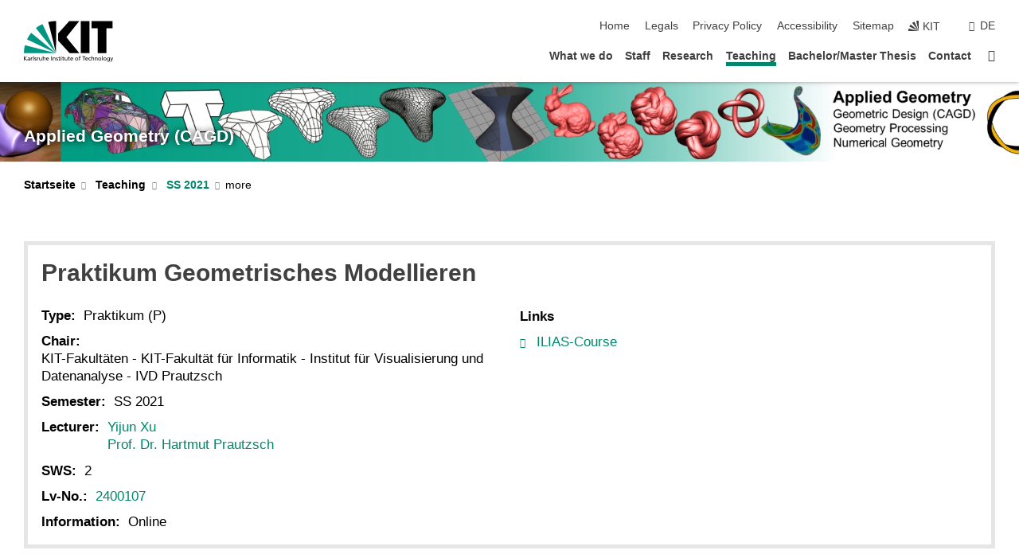

--- FILE ---
content_type: text/html; charset=UTF-8
request_url: https://geom.ivd.kit.edu/english/1587_1602.php
body_size: 11568
content:
<!DOCTYPE html>
<html class="no-js" lang="en-gb">

    <head><!-- PageID 1587 -->        <meta charset="utf-8">
<meta http-equiv="X-UA-Compatible" content="IE=edge">
<meta name="format-detection" content="telephone=no">
<meta name="viewport" content="width=device-width, initial-scale=1.0">
<meta name="theme-color" content="#009682">
<link rel="search" type="application/opensearchdescription+xml" href="https://www.kit.edu/opensearch.xml" title="KIT Search" />

<link rel="stylesheet" href="https://static.scc.kit.edu/fancybox/dist/jquery.fancybox.min.css" />
<link rel="stylesheet" href="https://static.scc.kit.edu/kit-2020/fontawesome/css/all.min.css">

<link rel="stylesheet" type="text/css" href="/english/31.php" />

<link rel="stylesheet" type="text/css" href="/english/7.php.css">
            







<link rel="alternate" href="/1587_1602.php" hreflang="de-DE">
<link rel="alternate" href="/english/1587_1602.php" hreflang="en-US">
<meta name="author" content="Yijun Xu" />
<meta name="DC.Creator" content="Yijun Xu" />
<meta name="DC.Date" content="27.02.2021 20:49" />
<meta name="DC.Publisher" content="Yijun Xu" />
<meta name="DC.Contributor" content="Yijun Xu" />
<meta name="DC.Identifier" content="" />
<meta name="DC.Language" content="en-gb" scheme="DCTERMS.RFC3066" />
<meta name="DC.Relation" content="" />
<meta name="DC.Type" content="Text" />
<meta name="DC.Format" content="text/html" />
<meta name="DC.Coverage" content="KIT" />
<meta name="DC.Rights" content="Alle Rechte liegen beim Autor siehe Impressum" />

    <meta name="description" content="" />
    <meta name="Keywords" content="cagd, cad, geometry, subdivision, curves, surfaces, splines, B-splines, box splines, modelling, nurbs, B&eacute;zier techniques, Prautzsch" />
    <meta http-equiv="cleartype" content="on" />
    

<meta name="KIT.visibility" content="external" />
<link rel="shortcut icon" type="image/x-icon" href="/img/favicon.ico" />










<script src="https://static.scc.kit.edu/kit-2020/js/legacy-compat.js"></script>
<script src="https://static.scc.kit.edu/kit-2020/js/jquery-3.4.1.min.js"></script>
<script src="https://static.scc.kit.edu/kit-2020/js/main.js"></script>
<script src="https://static.scc.kit.edu/kit-2020/js/kit.js"></script>
<script src="https://static.scc.kit.edu/fancybox/dist/jquery.fancybox.min.js"></script>


    <base target="_top" />
    <script type="text/javascript" src="/english/38.js"></script>


















 
 
 
 
        
        <script>document.documentElement.classList.remove('no-js');</script>
        <meta name="projguid" content="DED0B8AE353E4FCD9253BFFBD4FE3C42" />
        <meta name="pageguid" content="1B60FBD5A1294A38A3667B5F892C6373" />
        <meta name="is_public" content="true" />
                
        
                
                        <meta name="DC.Title" content="KIT - Applied Geometry (CAGD) - Teaching - SS 2021 - Praktikum Geometrisches Modellieren" /><title>KIT - Applied Geometry (CAGD) - Teaching - SS 2021 - Praktikum Geometrisches Modellieren</title>        
        
    </head>
    <body  class="oe-page" vocab="http://schema.org/" typeof="WebPage">
        
        

    
    
    
    
    
    
    
    
    
    
    
    
    
    
    
    
    
    
    
    
    
    
    
    
    
    
    
    
    
        <header class="page-header">
            <div class="content-wrap">
            
                <div class="logo"><a href="https://www.kit.edu/english/" title="KIT-Logo - Link to KIT-Homepage"><svg xmlns:dc="http://purl.org/dc/elements/1.1/" xmlns:cc="http://creativecommons.org/ns#" xmlns:rdf="http://www.w3.org/1999/02/22-rdf-syntax-ns#" xmlns:svg="http://www.w3.org/2000/svg" xmlns="http://www.w3.org/2000/svg" viewBox="0 0 262.42667 118.96" height="118.96" width="262.42667" xml:space="preserve" id="svg2" version="1.1">
    <title id="kit-logo-alt-title">KIT - Karlsruhe Institute of Technology</title>
    <metadata id="metadata8">
        <rdf:RDF>
            <cc:Work rdf:about="">
                <dc:format>image/svg+xml</dc:format>
                <dc:type rdf:resource="http://purl.org/dc/dcmitype/StillImage" />
            </cc:Work>
        </rdf:RDF>
    </metadata>
    <defs id="defs6" />
    <g transform="matrix(1.3333333,0,0,-1.3333333,0,118.96)" id="g10">
        <g transform="scale(0.1)" id="g12">
            <path id="path14" style="fill:#000000;fill-opacity:1;fill-rule:evenodd;stroke:none" d="M 1223.53,190.918 H 1009.7 L 755.531,463.789 V 620.031 L 1001.77,892.188 H 1222.1 L 938.406,539.391 1223.53,190.918 Z m 224.64,0 h -192.24 v 700.551 h 192.24 V 190.918 Z m 509.05,700.551 h -462.97 v -157.68 h 135.37 V 190.195 h 192.23 v 543.594 h 135.37 v 157.68 0" />
            <path id="path16" style="fill:#000000;fill-opacity:1;fill-rule:evenodd;stroke:none" d="m 709.449,190.918 v 0 0 0 0" />
            <path id="path18" style="fill:#000000;fill-opacity:1;fill-rule:evenodd;stroke:none" d="m 709.449,190.918 v 0 0 0 0" />
            <path id="path20" style="fill:#009682;fill-opacity:1;fill-rule:evenodd;stroke:none" d="M 161.527,635.148 C 124.809,590.508 93.1289,541.547 68.6484,488.988 L 709.449,190.918 161.527,635.148 v 0" />
            <path id="path22" style="fill:#009682;fill-opacity:1;fill-rule:evenodd;stroke:none" d="M 709.449,190.918 410.648,826.672 C 357.367,802.188 308.406,771.949 263.77,735.949 L 709.449,190.918 v 0 0" />
            <path id="path24" style="fill:#000000;fill-opacity:1;fill-rule:evenodd;stroke:none" d="m 709.449,190.918 0.723,700.551 c -2.164,0 -3.602,0 -5.762,0 -56.883,0 -112.32,-7.199 -165.601,-20.16 l 170.64,-680.391 v 0 0" />
            <path id="path26" style="fill:#000000;fill-opacity:1;fill-rule:evenodd;stroke:none" d="m 709.449,190.918 v 0 0 0 0 0" />
            <path id="path28" style="fill:#000000;fill-opacity:1;fill-rule:evenodd;stroke:none" d="m 709.449,190.918 v 0 0 0 0 0" /> 
            <path id="path30" style="fill:#009682;fill-opacity:1;fill-rule:evenodd;stroke:none" d="M 22.5703,362.266 C 8.16797,307.539 0.972656,249.941 0.25,190.918 H 709.449 L 22.5703,362.266 v 0" />
            <g class="logo-text">
                <path id="path32" style="fill:#000000;fill-opacity:1;fill-rule:nonzero;stroke:none" d="M 0,28.4375 H 12.8008 V 72.2266 L 52.6133,28.4375 H 71.3047 L 25.9844,75.5469 67.9766,117.793 H 50.9531 L 12.8008,78.4961 V 117.793 H 0 v -89.3555 0" />
                <path id="path34" style="fill:#000000;fill-opacity:1;fill-rule:nonzero;stroke:none" d="m 122.383,53.7891 c 0,-9.7266 -6.274,-17.168 -18.18,-17.168 -5.4999,0 -12.1639,3.7109 -12.1639,10.625 0,11.5234 16.1369,12.5586 22.6639,12.5586 2.559,0 5.117,-0.2539 7.68,-0.2539 V 53.7891 Z M 87.3047,78.8672 c 4.8672,4.1016 12.1641,6.6601 18.9453,6.6601 12.035,0 16.133,-5.7617 16.133,-17.0312 -4.738,0.2539 -8.067,0.2539 -12.805,0.2539 -12.4139,0 -30.3397,-5.1172 -30.3397,-21.5039 0,-14.1992 9.8594,-20.3711 23.9417,-20.3711 11.008,0 17.406,6.0352 20.222,10 h 0.258 v -8.4375 h 11.266 c -0.258,1.9141 -0.512,5.3711 -0.512,12.793 v 27.0117 c 0,17.793 -7.555,27.0117 -26.238,27.0117 -8.3283,0 -15.4963,-2.5586 -21.5119,-6.1328 l 0.6406,-10.2539 v 0" />
                <path id="path36" style="fill:#000000;fill-opacity:1;fill-rule:nonzero;stroke:none" d="m 154.77,28.4375 h 12.031 v 29.707 c 0,16.3672 7.043,26.6211 17.793,26.6211 2.051,0 4.484,-0.2539 6.66,-1.1523 v 10.7422 c -2.559,0.5273 -4.356,0.8984 -7.938,0.8984 -6.91,0 -13.824,-4.8633 -17.027,-11.6406 h -0.254 V 93.7305 H 154.77 v -65.293 0" />
                <path id="path38" style="fill:#000000;fill-opacity:1;fill-rule:nonzero;stroke:none" d="m 206.105,28.4375 h 12.036 v 96.0155 h -12.036 v -96.0155 0" />
                <path id="path40" style="fill:#000000;fill-opacity:1;fill-rule:nonzero;stroke:none" d="m 234.652,30.4883 c 5.504,-2.9688 11.778,-3.6133 17.922,-3.6133 11.649,0 22.785,6.4258 22.785,20.3711 0,20.8789 -28.289,17.0312 -28.289,30.3516 0,5.3711 5.375,7.9296 11.52,7.9296 2.816,0 9.984,-1.6601 12.676,-3.3203 l 1.019,10.4883 c -4.734,1.4063 -9.34,2.5586 -14.976,2.5586 -12.93,0 -23.039,-6.5234 -23.039,-20.0976 0,-18.3008 28.289,-17.2852 28.289,-29.1797 0,-7.0508 -6.782,-9.3555 -12.289,-9.3555 -3.457,0 -10.243,1.543 -14.977,4.6094 l -0.641,-10.7422 v 0" />
                <path id="path42" style="fill:#000000;fill-opacity:1;fill-rule:nonzero;stroke:none" d="m 289.957,28.4375 h 12.031 v 29.707 c 0,16.3672 7.039,26.6211 17.793,26.6211 2.051,0 4.481,-0.2539 6.66,-1.1523 v 10.7422 c -2.558,0.5273 -4.355,0.8984 -7.941,0.8984 -6.914,0 -13.82,-4.8633 -17.023,-11.6406 h -0.254 v 10.1172 h -11.266 v -65.293 0" />
                <path id="path44" style="fill:#000000;fill-opacity:1;fill-rule:nonzero;stroke:none" d="M 397.484,93.7305 H 385.453 V 63.5156 c 0,-15.8789 -6.14,-26.8945 -19.844,-26.8945 -10.496,0.6445 -13.824,8.0664 -13.824,23.3008 V 93.7305 H 339.758 V 54.9414 c 0,-17.5391 7.547,-28.0664 24.445,-28.0664 9.09,0 17.793,4.5117 21.379,11.9336 h 0.258 V 28.4375 h 11.644 v 65.293 0" />
                <path id="path46" style="fill:#000000;fill-opacity:1;fill-rule:nonzero;stroke:none" d="M 417.969,28.4375 H 430 v 30.2148 c 0,15.8594 6.148,26.875 19.844,26.875 10.5,-0.6445 13.824,-8.0664 13.824,-23.3007 V 28.4375 h 12.035 v 38.7891 c 0,17.539 -7.555,28.0273 -24.453,28.0273 -9.086,0 -16.641,-3.9648 -20.992,-10.8789 H 430 v 40.078 h -12.031 v -96.0155 0" />
                <path id="path48" style="fill:#000000;fill-opacity:1;fill-rule:nonzero;stroke:none" d="m 504.633,67.3438 c 0.894,8.457 5.762,18.1835 17.539,18.1835 10.367,0 16.258,-8.1835 16.258,-18.1835 h -33.797 z m 41.601,-24.1797 c -2.941,-2.4414 -12.156,-6.543 -20.097,-6.543 -11.391,0 -21.504,8.8477 -21.504,21.7773 h 46.597 c 0,20.9961 -7.042,36.8555 -28.804,36.8555 -18.434,0 -30.594,-13.6914 -30.594,-33.0273 0,-21.25 10.625,-35.3516 33.793,-35.3516 10.754,0 16,2.5781 20.609,4.2578 v 12.0313 0" />
                <path id="path50" style="fill:#000000;fill-opacity:1;fill-rule:nonzero;stroke:none" d="m 604.102,28.4375 h 12.796 v 89.3555 h -12.796 v -89.3555 0" />
                <path id="path52" style="fill:#000000;fill-opacity:1;fill-rule:nonzero;stroke:none" d="m 638.535,28.4375 h 12.035 v 30.2148 c 0,15.8594 6.145,26.875 19.84,26.875 10.496,-0.6445 13.828,-8.0664 13.828,-23.3007 V 28.4375 h 12.032 v 38.7891 c 0,17.539 -7.547,28.0273 -24.45,28.0273 -9.09,0 -17.797,-4.4726 -21.375,-11.8945 h -0.257 v 10.3711 h -11.653 v -65.293 0" />
                <path id="path54" style="fill:#000000;fill-opacity:1;fill-rule:nonzero;stroke:none" d="m 711.25,30.4883 c 5.504,-2.9688 11.777,-3.6133 17.922,-3.6133 11.648,0 22.781,6.4258 22.781,20.3711 0,20.8789 -28.285,17.0312 -28.285,30.3516 0,5.3711 5.371,7.9296 11.52,7.9296 2.816,0 9.984,-1.6601 12.671,-3.3203 l 1.024,10.4883 c -4.738,1.4063 -9.34,2.5586 -14.977,2.5586 -12.929,0 -23.043,-6.5234 -23.043,-20.0976 0,-18.3008 28.293,-17.2852 28.293,-29.1797 0,-7.0508 -6.785,-9.3555 -12.293,-9.3555 -3.457,0 -10.238,1.543 -14.972,4.6094 L 711.25,30.4883 v 0" />
                <path id="path56" style="fill:#000000;fill-opacity:1;fill-rule:nonzero;stroke:none" d="M 801.246,93.7305 H 783.961 V 112.676 L 771.93,108.828 V 93.7305 H 757.207 V 83.9844 H 771.93 V 45.8398 c 0,-13.0468 7.675,-18.9648 20.097,-18.9648 3.836,0 7.547,1.0352 10.239,1.8164 v 10.2344 c -1.793,-1.1524 -4.485,-2.3047 -8.196,-2.3047 -5.5,0 -10.109,4.1016 -10.109,11.6602 v 35.7031 h 17.285 v 9.7461 0" />
                <path id="path58" style="fill:#000000;fill-opacity:1;fill-rule:nonzero;stroke:none" d="M 830.688,121.895 H 817.117 V 108.32 h 13.571 v 13.575 z M 817.887,28.4375 h 12.031 v 65.293 h -12.031 v -65.293 0" />
                <path id="path60" style="fill:#000000;fill-opacity:1;fill-rule:nonzero;stroke:none" d="m 886.633,93.7305 h -17.285 v 18.9455 l -12.035,-3.848 V 93.7305 h -14.719 v -9.7461 h 14.719 V 45.8398 c 0,-13.0468 7.683,-18.9648 20.097,-18.9648 3.844,0 7.551,1.0352 10.242,1.8164 v 10.2344 c -1.789,-1.1524 -4.476,-2.3047 -8.195,-2.3047 -5.504,0 -10.109,4.1016 -10.109,11.6602 v 35.7031 h 17.285 v 9.7461 0" />
                <path id="path62" style="fill:#000000;fill-opacity:1;fill-rule:nonzero;stroke:none" d="M 959.469,93.7305 H 947.438 V 63.5156 c 0,-15.8789 -6.145,-26.8945 -19.844,-26.8945 -10.5,0.6445 -13.824,8.0664 -13.824,23.3008 V 93.7305 H 901.734 V 54.9414 c 0,-17.5391 7.551,-28.0664 24.454,-28.0664 9.085,0 17.792,4.5117 21.375,11.9336 h 0.257 V 28.4375 h 11.649 v 65.293 0" />
                <path id="path64" style="fill:#000000;fill-opacity:1;fill-rule:nonzero;stroke:none" d="m 1014.64,93.7305 h -17.277 v 18.9455 l -12.035,-3.848 V 93.7305 h -14.723 v -9.7461 h 14.723 V 45.8398 c 0,-13.0468 7.68,-18.9648 20.102,-18.9648 3.84,0 7.55,1.0352 10.23,1.8164 v 10.2344 c -1.78,-1.1524 -4.48,-2.3047 -8.19,-2.3047 -5.5,0 -10.107,4.1016 -10.107,11.6602 v 35.7031 h 17.277 v 9.7461 0" />
                <path id="path66" style="fill:#000000;fill-opacity:1;fill-rule:nonzero;stroke:none" d="m 1038.2,67.3438 c 0.89,8.457 5.76,18.1835 17.53,18.1835 10.37,0 16.26,-8.1835 16.26,-18.1835 h -33.79 z m 41.6,-24.1797 c -2.94,-2.4414 -12.15,-6.543 -20.09,-6.543 -11.4,0 -21.51,8.8477 -21.51,21.7773 h 46.59 c 0,20.9961 -7.04,36.8555 -28.79,36.8555 -18.44,0 -30.61,-13.6914 -30.61,-33.0273 0,-21.25 10.64,-35.3516 33.8,-35.3516 10.75,0 16.01,2.5781 20.61,4.2578 v 12.0313 0" />
                <path id="path68" style="fill:#000000;fill-opacity:1;fill-rule:nonzero;stroke:none" d="m 1144.96,61.0742 c 0,12.4219 7.56,24.4531 20.48,24.4531 12.8,0 20.36,-12.0312 20.36,-24.4531 0,-11.6406 -6.27,-24.4531 -20.36,-24.4531 -14.21,0 -20.48,12.8125 -20.48,24.4531 z m -12.8,0 c 0,-18.6914 13.57,-34.1992 33.28,-34.1992 19.59,0 33.16,15.5078 33.16,34.1992 0,19.8438 -13.32,34.1797 -33.16,34.1797 -19.96,0 -33.28,-14.3359 -33.28,-34.1797 v 0" />
                <path id="path70" style="fill:#000000;fill-opacity:1;fill-rule:nonzero;stroke:none" d="m 1222.54,28.4375 h 12.03 v 55.5469 h 17.29 v 9.7461 h -17.29 v 7.0315 c 0,8.828 1.28,15.488 11.65,15.488 2.05,0 4.36,-0.254 5.76,-0.762 l 0.51,9.727 c -2.43,0.39 -4.99,0.762 -8.07,0.762 -17.79,0 -21.88,-10.372 -21.88,-26.2309 v -6.0156 h -15.36 v -9.7461 h 15.36 v -55.5469 0" />
                <path id="path72" style="fill:#000000;fill-opacity:1;fill-rule:nonzero;stroke:none" d="m 1319.06,28.4375 h 12.81 v 78.0855 h 27.77 v 11.27 h -68.36 v -11.27 h 27.78 v -78.0855 0" />
                <path id="path74" style="fill:#000000;fill-opacity:1;fill-rule:nonzero;stroke:none" d="m 1370.27,67.3438 c 0.89,8.457 5.76,18.1835 17.53,18.1835 10.37,0 16.26,-8.1835 16.26,-18.1835 h -33.79 z m 41.61,-24.1797 c -2.95,-2.4414 -12.16,-6.543 -20.1,-6.543 -11.4,0 -21.51,8.8477 -21.51,21.7773 h 46.6 c 0,20.9961 -7.05,36.8555 -28.8,36.8555 -18.44,0 -30.61,-13.6914 -30.61,-33.0273 0,-21.25 10.64,-35.3516 33.8,-35.3516 10.75,0 16.01,2.5781 20.62,4.2578 v 12.0313 0" />
                <path id="path76" style="fill:#000000;fill-opacity:1;fill-rule:nonzero;stroke:none" d="m 1475.5,92.6953 c -3.46,1.4063 -9.73,2.5586 -14.6,2.5586 -19.96,0 -33.28,-14.3359 -33.28,-34.1797 0,-18.6914 13.57,-34.1992 33.28,-34.1992 4.35,0 10.12,0.3906 15.11,2.7148 l -0.89,10.7422 c -3.72,-2.4218 -8.84,-3.7109 -12.93,-3.7109 -15.5,0 -21.77,12.8125 -21.77,24.4531 0,12.4219 7.56,24.4531 21,24.4531 3.83,0 8.44,-0.8984 13.05,-2.8125 l 1.03,9.9805 v 0" />
                <path id="path78" style="fill:#000000;fill-opacity:1;fill-rule:nonzero;stroke:none" d="m 1489.83,28.4375 h 12.04 v 30.2148 c 0,15.8594 6.14,26.875 19.84,26.875 10.5,-0.6445 13.82,-8.0664 13.82,-23.3007 V 28.4375 h 12.04 v 38.7891 c 0,17.539 -7.56,28.0273 -24.45,28.0273 -9.1,0 -16.65,-3.9648 -21,-10.8789 h -0.25 v 40.078 h -12.04 v -96.0155 0" />
                <path id="path80" style="fill:#000000;fill-opacity:1;fill-rule:nonzero;stroke:none" d="m 1568.05,28.4375 h 12.03 v 30.2148 c 0,15.8594 6.15,26.875 19.84,26.875 10.5,-0.6445 13.83,-8.0664 13.83,-23.3007 V 28.4375 h 12.03 v 38.7891 c 0,17.539 -7.55,28.0273 -24.45,28.0273 -9.08,0 -17.79,-4.4726 -21.38,-11.8945 h -0.25 v 10.3711 h -11.65 v -65.293 0" />
                <path id="path82" style="fill:#000000;fill-opacity:1;fill-rule:nonzero;stroke:none" d="m 1654.72,61.0742 c 0,12.4219 7.55,24.4531 20.48,24.4531 12.8,0 20.35,-12.0312 20.35,-24.4531 0,-11.6406 -6.27,-24.4531 -20.35,-24.4531 -14.21,0 -20.48,12.8125 -20.48,24.4531 z m -12.81,0 c 0,-18.6914 13.57,-34.1992 33.29,-34.1992 19.58,0 33.15,15.5078 33.15,34.1992 0,19.8438 -13.31,34.1797 -33.15,34.1797 -19.98,0 -33.29,-14.3359 -33.29,-34.1797 v 0" />
                <path id="path84" style="fill:#000000;fill-opacity:1;fill-rule:nonzero;stroke:none" d="m 1726.02,28.4375 h 12.03 v 96.0155 h -12.03 v -96.0155 0" />
                <path id="path86" style="fill:#000000;fill-opacity:1;fill-rule:nonzero;stroke:none" d="m 1768.52,61.0742 c 0,12.4219 7.54,24.4531 20.47,24.4531 12.81,0 20.37,-12.0312 20.37,-24.4531 0,-11.6406 -6.28,-24.4531 -20.37,-24.4531 -14.2,0 -20.47,12.8125 -20.47,24.4531 z m -12.81,0 c 0,-18.6914 13.57,-34.1992 33.28,-34.1992 19.59,0 33.16,15.5078 33.16,34.1992 0,19.8438 -13.31,34.1797 -33.16,34.1797 -19.97,0 -33.28,-14.3359 -33.28,-34.1797 v 0" />
                <path id="path88" style="fill:#000000;fill-opacity:1;fill-rule:nonzero;stroke:none" d="m 1864.9,38.1641 c -11.26,0 -18.17,10.7617 -18.17,23.0468 0,11.1329 6.01,24.3164 18.17,24.3164 12.81,0 19.08,-11.6406 19.08,-25.2148 0,-12.168 -7.81,-22.1484 -19.08,-22.1484 z m 31.12,55.5664 h -11.15 v -9.7461 h -0.25 c -3.58,7.0508 -9.98,11.2695 -21.5,11.2695 -19.72,0 -29.19,-17.9101 -29.19,-34.6875 0,-16.8945 9.21,-32.1289 27.91,-32.1289 8.32,0 16.76,3.3203 21.89,10.1172 h 0.25 v -6.4063 c 0,-13.8476 -7.55,-22.42184 -20.22,-22.42184 -8.84,0 -14.35,1.66014 -23.55,5.87894 L 1838.93,4.47266 C 1849.41,0.898438 1855.43,0 1862.34,0 c 23.43,0 33.68,11.3867 33.68,31.25 v 62.4805 0" />
                <path id="path90" style="fill:#000000;fill-opacity:1;fill-rule:nonzero;stroke:none" d="M 1910.87,0.898438 C 1913.04,0.507813 1915.21,0 1919.05,0 c 15.88,0 20.62,14.4531 25.1,27.0117 l 24.06,66.7188 h -12.16 L 1938.13,39.707 h -0.26 l -17.53,54.0235 h -13.19 L 1929.3,32.793 c 0.77,-2.1875 2.3,-5.5274 2.3,-6.9336 0,-1.2891 -3.58,-16.13284 -14.33,-16.13284 -2.06,0 -4.1,0.50784 -5.64,1.01564 l -0.76,-9.843762 v 0" />
            </g>
        </g>
    </g>
</svg></a></div>
            
            
                <div class="navigation">
                    <button class="burger"><svg class="burger-icon" xmlns="http://www.w3.org/2000/svg" xmlns:xlink="http://www.w3.org/1999/xlink" x="0px" y="0px" viewBox="0 0 300 274.5" width="300px" height="274.5px">
    <rect class="burger-top" y="214.4" width="300" height="60.1"/>
    <rect class="burger-middle" y="107.2" width="300" height="60.1"/>
    <rect class="burger-bottom" y="0" width="300" height="60.1"/>
</svg></button>
                    <a id="logo_oe_name" href="/english/index.php">Applied Geometry (CAGD)</a>
                    <div class="navigation-meta">
                        <ul class="navigation-meta-links">

                            <li><a accesskey="1" href="/english/index.php">Home</a></li>
<li><a accesskey="8" href="/english/legals.php">Legals</a></li>

<li><a href="/english/datenschutz.php">Privacy Policy</a></li>

<li><a href="https://www.kit.edu/redirect.php?page=barriere&lang=ENG" target="\#A4636DEABB59442D84DAA4CDE1C05730">Accessibility</a></li>

<li><a accesskey="3" href="/english/42.php">Sitemap</a></li>

                            
                            <li><a href="https://www.kit.edu/english/"><span class="svg-icon"><svg xmlns="http://www.w3.org/2000/svg" xmlns:xlink="http://www.w3.org/1999/xlink" x="0px" y="0px"
     viewBox="0 0 299.4 295.7" width="299.4px" height="295.7px">
<title>KIT</title>
<polygon points="299.3,295.7 299.3,295.6 299.3,295.6 "/>
<polygon points="299.3,295.6 299.3,295.6 299.3,295.6 "/>
<path d="M67.9,108.1c-15.6,18.9-28.8,39.6-39.3,61.7l270.6,125.9L67.9,108.1z"/>
<path d="M299.2,295.6L173,27.2c-22.2,10.2-43,23.1-62,38.4l188.3,230.1L299.2,295.6z"/>
<polygon points="299.3,295.6 299.3,295.6 299.3,295.6 299.3,295.5 "/>
<polygon points="299.3,295.6 299.3,295.6 299.3,295.6 299.3,295.5 "/>
<path d="M9.3,223.2c-6.1,23.7-9.2,48-9.3,72.5h299.2L9.3,223.2z"/>
<path d="M299.3,295.6l0.1-295.6c-0.8,0-1.5-0.1-2.2-0.1c-23.6,0-47,2.8-69.9,8.4L299.3,295.6L299.3,295.6z"/>
</svg></span><span>KIT</span></a></li>
                            
                        </ul>
                        <div class="navigation-language"><ul><li><a href="/1587_1602.php">de</a></li></ul></div>                    </div>
                    <nav class="navigation-main">
                        <ul class="navigation-l1"><li class=""><a href="/english/index.php">What we do</a></li><li class=""><a href="/english/21.php">Staff</a></li><li class="flyout "><a href="/english/26.php">Research</a><div class="dropdown"><ul class="navigation-breadcrumb"><li class="home"><button><span>Start</span></button></li><li><span>Research</span></li></ul><a class="parent" href="/english/26.php">Research</a><ul class="navigation-l2"><li class=""><a href="/english/877.php">Books</a></li><li class=""><a href="/english/174.php">Publications</a></li><li class=""><a href="/english/173.php">PhD Theses</a></li><li class="has-submenu "><a href="/english/902.php">Software</a><div class="submenu"><ul class="navigation-breadcrumb"><li class="home"><button><span>Start</span></button></li><li><button>Research</button></li><li><span>Software</span></li></ul><a class="parent" href="/english/902.php">Software</a><ul class="navigation-l3"><li class=""><a href="/english/1721.php">Webapp</a></li></ul></div></li><li class="has-submenu "><a href="/english/936.php">Paper Models</a><div class="submenu"><ul class="navigation-breadcrumb"><li class="home"><button><span>Start</span></button></li><li><button>Research</button></li><li><span>Paper Models</span></li></ul><a class="parent" href="/english/936.php">Paper Models</a><ul class="navigation-l3"><li class=""><a href="/english/944.php">FZK House</a></li><li class=""><a href="/english/946.php">New Library Building</a></li><li class=""><a href="/english/948.php">Bunny</a></li><li class=""><a href="/english/950.php">Soccer Ball</a></li><li class=""><a href="/english/952.php">KIT Logo</a></li><li class=""><a href="/english/954.php">Spaceship</a></li><li class=""><a href="/english/956.php">Torus Knot</a></li><li class=""><a href="/english/958.php">Pyramid</a></li><li class=""><a href="/english/960.php">Dragon</a></li><li class=""><a href="/english/962.php">University Logo</a></li></ul></div></li></ul></div></li><li class="flyout active "><a href="/english/28.php">Teaching</a><div class="dropdown current"><ul class="navigation-breadcrumb"><li class="home"><button><span>Start</span></button></li><li><span>Teaching</span></li></ul><a class="parent" href="/english/28.php">Teaching</a><ul class="navigation-l2"><li class=""><a href="/english/87.php">Courses</a></li><li class="has-submenu "><a href="/english/1814.php">WS 2024/25</a><div class="submenu"><ul class="navigation-breadcrumb"><li class="home"><button><span>Start</span></button></li><li><button>Teaching</button></li><li><span>WS 2024/25</span></li></ul><a class="parent" href="/english/1814.php">WS 2024/25</a><ul class="navigation-l3"><li class=""><a href="/english/1814_1820.php">MARS-Basispraktikum</a></li><li class=""><a href="/english/1814_1821.php">Praktikum Geometrisches Modellieren</a></li><li class=""><a href="/english/1814_1823.php">Praktikum Diskrete Freiformflächen</a></li><li class=""><a href="/english/1814_1818.php">Geometrische Grundlagen der Geometrieverarbeitung</a></li><li class=""><a href="/english/1814_1819.php">Rational Curves and Surfaces for Geometric Design</a></li><li class=""><a href="/english/1814_1824.php">Rational Curves and Surfaces for Geometric Design 3</a></li></ul></div></li><li class="has-submenu "><a href="/english/1793.php">SS 2024</a><div class="submenu"><ul class="navigation-breadcrumb"><li class="home"><button><span>Start</span></button></li><li><button>Teaching</button></li><li><span>SS 2024</span></li></ul><a class="parent" href="/english/1793.php">SS 2024</a><ul class="navigation-l3"><li class=""><a href="/english/1793_1798.php">Der de-Casteljau-Algorithmus</a></li><li class=""><a href="/english/1793_1797.php">Rational Curves and Surfaces 2</a></li><li class=""><a href="/english/1793_1800.php">Proseminar Netze und Punktwolken</a></li><li class=""><a href="/english/1793_1806.php">MARS-Basispraktikum</a></li><li class=""><a href="/english/1793_1804.php">Praktikum Diskrete Freiformflächen</a></li><li class=""><a href="/english/1793_1802.php">Praktikum Geometrisches Modellieren</a></li></ul></div></li><li class="has-submenu "><a href="/english/1770.php">WS 2023/24</a><div class="submenu"><ul class="navigation-breadcrumb"><li class="home"><button><span>Start</span></button></li><li><button>Teaching</button></li><li><span>WS 2023/24</span></li></ul><a class="parent" href="/english/1770.php">WS 2023/24</a><ul class="navigation-l3"><li class=""><a href="/english/1770_1780.php">Rationale Kurven und Flächen im CAD</a></li><li class=""><a href="/english/1770_1779.php">Geometrische Grundlagen der Geometrieverarbeitung</a></li><li class=""><a href="/english/1770_1775.php">Praktikum: Diskrete Freiformflächen</a></li><li class=""><a href="/english/1770_1774.php">Praktikum: Unterteilungsalgorithmen</a></li><li class=""><a href="/english/1770_1773.php">Praktikum Geometrisches Modellieren</a></li><li class=""><a href="/english/1770_1772.php">MARS-Basispraktikum</a></li><li class=""><a href="/english/1770_1781.php">Proseminar Geometrie in Kunst, Natur und Technik</a></li><li class=""><a href="/english/1770_1777.php">Mitarbeiterseminar</a></li></ul></div></li><li class="has-submenu "><a href="/english/1731.php">SS 2023</a><div class="submenu"><ul class="navigation-breadcrumb"><li class="home"><button><span>Start</span></button></li><li><button>Teaching</button></li><li><span>SS 2023</span></li></ul><a class="parent" href="/english/1731.php">SS 2023</a><ul class="navigation-l3"><li class=""><a href="/english/1731_1739.php">Angewandte Differentialgeometrie mit Übung</a></li><li class=""><a href="/english/1731_1735.php">Netze und Punktwolken</a></li><li class=""><a href="/english/1731_1760.php">Proseminar Architekturgeometrie</a></li><li class=""><a href="/english/1731_1758.php">Seminar Deep understanding of mesh geometries for shape design</a></li><li class=""><a href="/english/1731_1757.php">Mitarbeiterseminar</a></li><li class=""><a href="/english/1731_1747.php">Praktikum Unterteilungsalgorithmen</a></li><li class=""><a href="/english/1731_1745.php">Praktikum Geometrisches Modellieren</a></li><li class=""><a href="/english/1731_1743.php">Praktikum Diskrete Freiformflächen</a></li><li class=""><a href="/english/1731_1741.php">MARS-Basispraktikum</a></li></ul></div></li><li class="has-submenu "><a href="/english/1687.php">WS 2022/23</a><div class="submenu"><ul class="navigation-breadcrumb"><li class="home"><button><span>Start</span></button></li><li><button>Teaching</button></li><li><span>WS 2022/23</span></li></ul><a class="parent" href="/english/1687.php">WS 2022/23</a><ul class="navigation-l3"><li class=""><a href="/english/1687_1703.php">Kurven und Flächen im CAD I</a></li><li class=""><a href="/english/1687_1693.php">Kurven und Flächen im CAD II</a></li><li class=""><a href="/english/1687_1698.php">Praktikum Unterteilungsalgorithmen</a></li><li class=""><a href="/english/1687_1697.php">Praktikum Diskrete Freiformflächen</a></li><li class=""><a href="/english/1687_1695.php">Praktikum Geometrisches Modellieren</a></li><li class=""><a href="/english/1687_1694.php">MARS-Basispraktikum</a></li><li class=""><a href="/english/1687_1699.php">Geometrie in Kunst, Natur und Technik</a></li><li class=""><a href="/english/1687_1700.php">Deep learning to understand technical drawings</a></li><li class=""><a href="/english/1687_1701.php">Deep understanding of mesh geometries for shape design</a></li><li class=""><a href="/english/1687_1702.php">Mitarbeiterseminar</a></li></ul></div></li><li class="has-submenu "><a href="/english/1652.php">SS 2022</a><div class="submenu"><ul class="navigation-breadcrumb"><li class="home"><button><span>Start</span></button></li><li><button>Teaching</button></li><li><span>SS 2022</span></li></ul><a class="parent" href="/english/1652.php">SS 2022</a><ul class="navigation-l3"><li class=""><a href="/english/1652_1659.php">Netze und Punktwolken</a></li><li class=""><a href="/english/1652_1657.php">Angewandte Differentialgeometrie mit Übung</a></li><li class=""><a href="/english/1652_1673.php">Geometrisches Design</a></li><li class=""><a href="/english/1652_1672.php">Mitarbeiterseminar</a></li><li class=""><a href="/english/1652_1661.php">Seminar Maschinelles Lernen und Geometrieverarbeitung (CAGD)</a></li><li class=""><a href="/english/1652_1670.php">MARS-Basispraktikum</a></li><li class=""><a href="/english/1652_1668.php">Praktikum Geometrisches Modellieren</a></li><li class=""><a href="/english/1652_1666.php">Praktikum Diskrete Freiformflächen</a></li><li class=""><a href="/english/1652_1664.php">Praktikum Unterteilungsalgorithmen</a></li></ul></div></li><li class="has-submenu "><a href="/english/1623.php">WS 2021/22</a><div class="submenu"><ul class="navigation-breadcrumb"><li class="home"><button><span>Start</span></button></li><li><button>Teaching</button></li><li><span>WS 2021/22</span></li></ul><a class="parent" href="/english/1623.php">WS 2021/22</a><ul class="navigation-l3"><li class=""><a href="/english/1623_1630.php">Kurven und Flächen im CAD I</a></li><li class=""><a href="/english/1623_1629.php">Geometrische Grundlagen der Geometrieverarbeitung</a></li><li class=""><a href="/english/1623_1628.php">Konzepte zur Verarbeitung geometrischer Daten</a></li><li class=""><a href="/english/1623_1636.php">Praktikum Unterteilungsalgorithmen</a></li><li class=""><a href="/english/1623_1635.php">Praktikum Diskrete Freiformflächen</a></li><li class=""><a href="/english/1623_1633.php">Praktikum Geometrisches Modellieren</a></li><li class=""><a href="/english/1623_1632.php">MARS-Basispraktikum</a></li><li class=""><a href="/english/1623_1640.php">Mitarbeiterseminar IVD Prautzsch</a></li><li class=""><a href="/english/1623_1638.php">Seminar Maschinelles Lernen und Geometrieverarbeitung</a></li><li class=""><a href="/english/1623_1637.php">Diplomandenseminar IVD Prautzsch</a></li></ul></div></li><li class="has-submenu active "><a href="/english/1587.php">SS 2021</a><div class="submenu current"><ul class="navigation-breadcrumb"><li class="home"><button><span>Start</span></button></li><li><button>Teaching</button></li><li><span>SS 2021</span></li></ul><a class="parent" href="/english/1587.php">SS 2021</a><ul class="navigation-l3"><li class=""><a href="/english/1587_1605.php">Netze und Punktwolken</a></li><li class=""><a href="/english/1587_1604.php">Flächen im CAD</a></li><li class=""><a href="/english/1587_1600.php">Kurven und Flächen im CAD II</a></li><li class=""><a href="/english/1587_1607.php">Praktikum Unterteilungsalgorithmen</a></li><li class=""><a href="/english/1587_1602.php">Praktikum Geometrisches Modellieren</a></li><li class=""><a href="/english/1587_1596.php">Praktikum Diskrete Freiformflächen</a></li><li class=""><a href="/english/1587_1594.php">MARS-Basispraktikum</a></li><li class=""><a href="/english/1587_1609.php">Proseminar Computational Geometry Processing</a></li><li class=""><a href="/english/1587_1598.php">Seminar Maschinelles Lernen in der Geometrieverarbeitung (CAGD)</a></li><li class=""><a href="/english/1587_1593.php">Mitarbeiterseminar</a></li><li class=""><a href="/english/1587_1592.php">Seminar: Diplomandenseminar</a></li></ul></div></li><li class="has-submenu "><a href="/english/1562.php">WS 2020/21</a><div class="submenu"><ul class="navigation-breadcrumb"><li class="home"><button><span>Start</span></button></li><li><button>Teaching</button></li><li><span>WS 2020/21</span></li></ul><a class="parent" href="/english/1562.php">WS 2020/21</a><ul class="navigation-l3"><li class=""><a href="/english/1562_1565.php">Kurven und Flächen im CAD I</a></li><li class=""><a href="/english/1562_1564.php">Rationale Splines</a></li><li class=""><a href="/english/1562_1570.php">Praktikum Diskrete Freiformflächen</a></li><li class=""><a href="/english/1562_1568.php">Praktikum Geometrisches Modellieren</a></li><li class=""><a href="/english/1562_1567.php">MARS-Basispraktikum</a></li><li class=""><a href="/english/1562_1576.php">Mitarbeiterseminar IVD Prautzsch</a></li><li class=""><a href="/english/1562_1575.php">Diplomandenseminar IVD Prautzsch</a></li><li class=""><a href="/english/1562_1573.php">Seminar Maschinelles Lernen und Geometrieverarbeitung (CAGD)</a></li><li class=""><a href="/english/1562_1572.php">Proseminar Diskrete Geometrie</a></li></ul></div></li><li class="has-submenu "><a href="/english/1497.php">SS 2020</a><div class="submenu"><ul class="navigation-breadcrumb"><li class="home"><button><span>Start</span></button></li><li><button>Teaching</button></li><li><span>SS 2020</span></li></ul><a class="parent" href="/english/1497.php">SS 2020</a><ul class="navigation-l3"><li class=""><a href="/english/1497_1524.php">Geometrische Grundlagen der Geometrieverarbeitung</a></li><li class=""><a href="/english/1497_1522.php">Geometrische Optimierung</a></li><li class=""><a href="/english/1497_1520.php">Praktikum Geometrisches Modellieren</a></li><li class=""><a href="/english/1497_1518.php">MARS-Basispraktikum</a></li><li class=""><a href="/english/1497_1516.php">Praktikum Diskrete Freiformflächen</a></li><li class=""><a href="/english/1497_1514.php">Praktikum Unterteilungsalgorithmen</a></li><li class=""><a href="/english/1497_1512.php">Seminar Maschinelles Lernen in der Geometrieverarbeitung (CAGD)</a></li><li class=""><a href="/english/1497_1511.php">Seminar: Diplomandenseminar</a></li><li class=""><a href="/english/1497_1509.php">Proseminar Unterteilungsalgorithmen</a></li></ul></div></li><li class="has-submenu "><a href="/english/1463.php">WS 2019</a><div class="submenu"><ul class="navigation-breadcrumb"><li class="home"><button><span>Start</span></button></li><li><button>Teaching</button></li><li><span>WS 2019</span></li></ul><a class="parent" href="/english/1463.php">WS 2019</a><ul class="navigation-l3"><li class=""><a href="/english/1463_1471.php">Kurven und Flächen im CAD I</a></li><li class=""><a href="/english/1463_1473.php">Kurven und Flächen im CAD II</a></li><li class=""><a href="/english/1463_1481.php">Praktikum Diskrete Freiformflächen</a></li><li class=""><a href="/english/1463_1476.php">Praktikum Geometrisches Modellieren</a></li><li class=""><a href="/english/1463_1469.php">MARS-Basispraktikum</a></li><li class=""><a href="/english/1463_1480.php">Proseminar Angewandte Geometrie</a></li><li class=""><a href="/english/1463_1478.php">Seminar Geometrieverarbeitung</a></li><li class=""><a href="/english/1463_1475.php">Diplomandenseminar IVD Prautzsch</a></li><li class=""><a href="/english/1463_1468.php">Mitarbeiterseminar IVD Prautzsch</a></li></ul></div></li><li class="has-submenu "><a href="/english/1428.php">SS 2019</a><div class="submenu"><ul class="navigation-breadcrumb"><li class="home"><button><span>Start</span></button></li><li><button>Teaching</button></li><li><span>SS 2019</span></li></ul><a class="parent" href="/english/1428.php">SS 2019</a><ul class="navigation-l3"><li class=""><a href="/english/1428_1436.php">Geometrische Optimierung</a></li><li class=""><a href="/english/1428_1435.php">Geometrische Grundlagen der Geometrieverarbeitung</a></li><li class=""><a href="/english/1428_1442.php">Praktikum Diskrete Freiformflächen</a></li><li class=""><a href="/english/1428_1440.php">Praktikum Geometrisches Modellieren</a></li><li class=""><a href="/english/1428_1438.php">Praktikum Unterteilungsalgorithmen</a></li><li class=""><a href="/english/1428_1433.php">MARS-Basispraktikum</a></li><li class=""><a href="/english/1428_1448.php">Mitarbeiterseminar</a></li><li class=""><a href="/english/1428_1447.php">Seminar: Diplomandenseminar</a></li><li class=""><a href="/english/1428_1445.php">Proseminar Algorithmische Geometrie</a></li><li class=""><a href="/english/1428_1444.php">Seminar Geometrieverarbeitung (CAGD)</a></li></ul></div></li><li class="has-submenu "><a href="/english/1399.php">WS 2018/19 NEW</a><div class="submenu"><ul class="navigation-breadcrumb"><li class="home"><button><span>Start</span></button></li><li><button>Teaching</button></li><li><span>WS 2018/19 NEW</span></li></ul><a class="parent" href="/english/1399.php">WS 2018/19 NEW</a><ul class="navigation-l3"><li class=""><a href="/english/1399_1406.php">Kurven und Flächen im CAD I</a></li><li class=""><a href="">Neue Seite</a></li><li class=""><a href="/english/1399_1409.php">MARS-Basispraktikum</a></li><li class=""><a href="/english/1399_1414.php">Mitarbeiterseminar IVD Prautzsch</a></li><li class=""><a href="/english/1399_1412.php">Diplomandenseminar (IVD Prautzsch)</a></li></ul></div></li><li class="has-submenu "><a href="/english/ss18.php">SS 2018</a><div class="submenu"><ul class="navigation-breadcrumb"><li class="home"><button><span>Start</span></button></li><li><button>Teaching</button></li><li><span>SS 2018</span></li></ul><a class="parent" href="/english/ss18.php">SS 2018</a><ul class="navigation-l3"><li class=""><a href="http://geom.ivd.kit.edu/ss18_1366.php" target="_self">Angewandte Differentialgeometrie</a></li><li class=""><a href="http://geom.ivd.kit.edu/ss18_1367.php" target="_self">Netze und Punktwolken</a></li><li class=""><a href="http://geom.ivd.kit.edu/ss18_1359.php" target="_self">Geometrieverarbeitung</a></li><li class=""><a href="http://geom.ivd.kit.edu/ss18_1360.php" target="_self">Netze, Punktwolken, Unterteilungsalgorithmen</a></li><li class=""><a href="http://geom.ivd.kit.edu/ss18_1361.php" target="_self">Diplomandenseminar</a></li><li class=""><a href="http://geom.ivd.kit.edu/ss18_1362.php" target="_self">MARS-Basispraktikum</a></li><li class=""><a href="http://geom.ivd.kit.edu/ss18_1363.php" target="_self">Unterteilungsalgorithmen</a></li><li class=""><a href="http://geom.ivd.kit.edu/ss18_1364.php" target="_self">Geometrisches Modellieren</a></li><li class=""><a href="http://geom.ivd.kit.edu/ss18_1365.php" target="_self">Diskrete Freiformflächen</a></li></ul></div></li><li class="has-submenu "><a href="/english/1272.php">WS 2017/18</a><div class="submenu"><ul class="navigation-breadcrumb"><li class="home"><button><span>Start</span></button></li><li><button>Teaching</button></li><li><span>WS 2017/18</span></li></ul><a class="parent" href="/english/1272.php">WS 2017/18</a><ul class="navigation-l3"><li class=""><a href="http://geom.ivd.kit.edu/ws17_1287.php" target="_self">Kurven und Flächen im CAD</a></li><li class=""><a href="http://geom.ivd.kit.edu/ws17_1288.php" target="_self">Übung zu Kurven und Flächen im CAD</a></li><li class=""><a href="http://geom.ivd.kit.edu/ws17_1278.php" target="_self">Geometrieverarbeitung</a></li><li class=""><a href="http://geom.ivd.kit.edu/ws17_1276.php" target="_self">Netze, Punktwolken, Unterteilungsalgorithmen</a></li><li class=""><a href="http://geom.ivd.kit.edu/ws17_1277.php" target="_self">Diplomandenseminar</a></li><li class=""><a href="">MARS-Basispraktikum</a></li><li class=""><a href="http://geom.ivd.kit.edu/ws17_1282.php" target="_self">Geometrisches Modellieren</a></li><li class=""><a href="http://geom.ivd.kit.edu/ws17_1283.php" target="_self">Diskrete Freiformflächen</a></li></ul></div></li><li class="has-submenu "><a href="/english/ss17.php">SS 2017</a><div class="submenu"><ul class="navigation-breadcrumb"><li class="home"><button><span>Start</span></button></li><li><button>Teaching</button></li><li><span>SS 2017</span></li></ul><a class="parent" href="/english/ss17.php">SS 2017</a><ul class="navigation-l3"><li class=""><a href="http://geom.ivd.kit.edu/english/ss17_1239.php" target="_self">Angewandte Differentialgeometrie</a></li><li class=""><a href="http://geom.ivd.kit.edu/english/ss17_1240.php" target="_self">Netze und Punktwolken</a></li><li class=""><a href="http://geom.ivd.kit.edu/english/ss17_1237.php" target="_self">Digitale Archivierung von Kulturgütern</a></li><li class=""><a href="http://geom.ivd.kit.edu/english/ss17_1236.php" target="_self">Netze, Punktwolken, Unterteilungsalgorithmen</a></li><li class=""><a href="http://geom.ivd.kit.edu/english/ss17_1235.php" target="_self">Diplomandenseminar</a></li><li class=""><a href="http://geom.ivd.kit.edu/english/ss17_1234.php" target="_self">MARS-Basispraktikum</a></li><li class=""><a href="http://geom.ivd.kit.edu/english/ss17_1231.php" target="_self">Unterteilungsalgorithmen</a></li><li class=""><a href="http://geom.ivd.kit.edu/english/ss17_1233.php" target="_self">Geometrisches Modellieren</a></li><li class=""><a href="http://geom.ivd.kit.edu/english/ss17_1232.php" target="_self">Diskrete Freiformflächen</a></li></ul></div></li><li class="has-submenu "><a href="/english/ws16.php">WS 2016/17</a><div class="submenu"><ul class="navigation-breadcrumb"><li class="home"><button><span>Start</span></button></li><li><button>Teaching</button></li><li><span>WS 2016/17</span></li></ul><a class="parent" href="/english/ws16.php">WS 2016/17</a><ul class="navigation-l3"><li class=""><a href="http://geom.ivd.kit.edu/english/ws16_1191.php" target="_self">Curves and Surfaces in CAD</a></li><li class=""><a href="http://geom.ivd.kit.edu/english/ws16_1192.php" target="_self">Curves and Surfaces in CAD Exercises</a></li><li class=""><a href="http://geom.ivd.kit.edu/english/ws16_1188.php" target="_self">Geometry Processing</a></li><li class=""><a href="http://geom.ivd.kit.edu/english/ws16_1189.php" target="_self">Meshes, Point Clouds, Subdivision Algorithms</a></li><li class=""><a href="http://geom.ivd.kit.edu/english/ws16_1190.php" target="_self">Diplomandenseminar</a></li><li class=""><a href="http://geom.ivd.kit.edu/english/ws16_1187.php" target="_self">MARS-Basispraktikum</a></li><li class=""><a href="http://geom.ivd.kit.edu/english/ws16_1186.php" target="_self">Geometrisches Modellieren</a></li><li class=""><a href="http://geom.ivd.kit.edu/english/ws16_1185.php" target="_self">Diskrete Freiformflächen</a></li></ul></div></li><li class="has-submenu "><a href="/english/1143.php">SS 2016</a><div class="submenu"><ul class="navigation-breadcrumb"><li class="home"><button><span>Start</span></button></li><li><button>Teaching</button></li><li><span>SS 2016</span></li></ul><a class="parent" href="/english/1143.php">SS 2016</a><ul class="navigation-l3"><li class=""><a href="http://geom.ivd.kit.edu/english/1143_1153.php" target="_self">Subdivision Algorithms (Lecture)</a></li><li class=""><a href="http://geom.ivd.kit.edu/english/1143_1154.php" target="_self">Subdivision Algorithms Exercises</a></li><li class=""><a href="http://geom.ivd.kit.edu/english/1143_1155.php" target="_self">Meshes and Point Clouds</a></li><li class=""><a href="http://geom.ivd.kit.edu/english/1143_1150.php" target="_self">3D Printing</a></li><li class=""><a href="http://geom.ivd.kit.edu/english/1143_1151.php" target="_self">Subdivision Algorithms (Seminar)</a></li><li class=""><a href="http://geom.ivd.kit.edu/english/1143_1172.php" target="_self">Machine Learning for Geometry Design</a></li><li class=""><a href="http://geom.ivd.kit.edu/english/1143_1152.php" target="_self">Diplomandenseminar</a></li><li class=""><a href="http://geom.ivd.kit.edu/english/1143_1148.php" target="_self">MARS-Basispraktikum</a></li><li class=""><a href="http://geom.ivd.kit.edu/english/1143_1149.php" target="_self">Subdivision Algorithms (Lab)</a></li><li class=""><a href="http://geom.ivd.kit.edu/english/1143_1147.php" target="_self">Diskrete Freiformflächen</a></li></ul></div></li><li class="has-submenu "><a href="/english/ws15.php">WS 2015/16</a><div class="submenu"><ul class="navigation-breadcrumb"><li class="home"><button><span>Start</span></button></li><li><button>Teaching</button></li><li><span>WS 2015/16</span></li></ul><a class="parent" href="/english/ws15.php">WS 2015/16</a><ul class="navigation-l3"><li class=""><a href="http://geom.ivd.kit.edu/english/ws15_algo2.php" target="_self">Algorithmen II mit Übung</a></li><li class=""><a href="http://geom.ivd.kit.edu/english/ws15_1100.php" target="_self">Curves and Surfaces in CAD II</a></li><li class=""><a href="http://geom.ivd.kit.edu/english/ws15_1101.php" target="_self">Curves and Surfaces in CAD II Exercises</a></li><li class=""><a href="http://geom.ivd.kit.edu/english/ws15_1117.php" target="_self">Surfaces in CAD</a></li><li class=""><a href="http://geom.ivd.kit.edu/english/ws15_1118.php" target="_self">Surfaces in CAD Exercises</a></li><li class=""><a href="http://geom.ivd.kit.edu/english/ws15_1095.php" target="_self">Netze, Punktwolken, Unterteilungsalgorithmen</a></li><li class=""><a href="http://geom.ivd.kit.edu/english/ws15_1099.php" target="_self">Diplomandenseminar</a></li><li class=""><a href="http://geom.ivd.kit.edu/english/ws15_1096.php" target="_self">MARS-Basispraktikum</a></li><li class=""><a href="http://geom.ivd.kit.edu/english/ws15_1098.php" target="_self">Geometrisches Modellieren</a></li><li class=""><a href="http://geom.ivd.kit.edu/english/ws15_1097.php" target="_self">Diskrete Freiformflächen</a></li></ul></div></li><li class="has-submenu "><a href="/english/1042.php">SS 2015</a><div class="submenu"><ul class="navigation-breadcrumb"><li class="home"><button><span>Start</span></button></li><li><button>Teaching</button></li><li><span>SS 2015</span></li></ul><a class="parent" href="/english/1042.php">SS 2015</a><ul class="navigation-l3"><li class=""><a href="http://geom.ivd.kit.edu/english/1042_1056.php" target="_self">Curves in CAD</a></li><li class=""><a href="http://geom.ivd.kit.edu/english/1042_1052.php" target="_self">Curves in CAD Exercises</a></li><li class=""><a href="http://geom.ivd.kit.edu/english/1042_1054.php" target="_self">Geometrische Grundlagen der Geometrieverarbeitung</a></li><li class=""><a href="http://geom.ivd.kit.edu/english/1042_1055.php" target="_self">Übung zu Geometrische Grundlagen der Geometrieverarbeitung</a></li><li class=""><a href="http://geom.ivd.kit.edu/english/1042_1053.php" target="_self">Geometrische Optimierung</a></li><li class=""><a href="http://geom.ivd.kit.edu/english/1042_1050.php" target="_self">Geometrische Algorithmen</a></li><li class=""><a href="http://geom.ivd.kit.edu/english/1042_1049.php" target="_self">Architektur-Geometrie für rechngergestütztes Design CAAD</a></li><li class=""><a href="http://geom.ivd.kit.edu/english/1042_1051.php" target="_self">Baryzentrische Koordinaten in der geometrischen Modellierung</a></li><li class=""><a href="http://geom.ivd.kit.edu/english/1042_1057.php" target="_self">Diplomandenseminar</a></li><li class=""><a href="http://geom.ivd.kit.edu/english/1042_1046.php" target="_self">MARS-Basispraktikum</a></li><li class=""><a href="http://geom.ivd.kit.edu/english/1042_1047.php" target="_self">Geometrisches Modellieren</a></li><li class=""><a href="http://geom.ivd.kit.edu/english/1042_1048.php" target="_self">Diskrete Freiformflächen</a></li></ul></div></li><li class="has-submenu "><a href="/english/738.php">WS 2014/15</a><div class="submenu"><ul class="navigation-breadcrumb"><li class="home"><button><span>Start</span></button></li><li><button>Teaching</button></li><li><span>WS 2014/15</span></li></ul><a class="parent" href="/english/738.php">WS 2014/15</a><ul class="navigation-l3"><li class=""><a href="http://geom.ivd.kit.edu/english/738_751.php" target="_self">Algorithmen II mit Übung</a></li><li class=""><a href="http://geom.ivd.kit.edu/english/738_753.php" target="_self">Kurven und Flächen im CAD II</a></li><li class=""><a href="http://geom.ivd.kit.edu/english/738_754.php" target="_blank">Übung zu Kurven und Flächen im CAD II</a></li><li class=""><a href="http://geom.ivd.kit.edu/english/738_750.php" target="_self">Diplomandenseminar</a></li><li class=""><a href="http://geom.ivd.kit.edu/english/738_746.php" target="_self">MARS-Basispraktikum</a></li><li class=""><a href="http://geom.ivd.kit.edu/english/738_747.php" target="_self">Geometrisches Modellieren</a></li><li class=""><a href="http://geom.ivd.kit.edu/english/738_748.php" target="_self">Diskrete Freiformflächen</a></li></ul></div></li><li class="has-submenu "><a href="/english/90.php">SS 2014</a><div class="submenu"><ul class="navigation-breadcrumb"><li class="home"><button><span>Start</span></button></li><li><button>Teaching</button></li><li><span>SS 2014</span></li></ul><a class="parent" href="/english/90.php">SS 2014</a><ul class="navigation-l3"><li class=""><a href="http://geom.ivd.kit.edu/english/90_367.php" target="_self">Kurven und Flächen im CAD I</a></li><li class=""><a href="http://geom.ivd.kit.edu/english/90_678.php" target="_self">Übung zu Kurven und Flächen im CAD I</a></li><li class=""><a href="http://geom.ivd.kit.edu/english/90_715.php" target="_self">Diplomandenseminar</a></li><li class=""><a href="http://geom.ivd.kit.edu/english/90_682.php" target="_self">MARS-Basispraktikum</a></li><li class=""><a href="http://geom.ivd.kit.edu/english/90_680.php" target="_self">Geometrisches Modellieren</a></li><li class=""><a href="http://geom.ivd.kit.edu/english/90_681.php" target="_self">Diskrete Freiformflächen</a></li></ul></div></li><li class="has-submenu "><a href="/english/89.php">WS 2013/14</a><div class="submenu"><ul class="navigation-breadcrumb"><li class="home"><button><span>Start</span></button></li><li><button>Teaching</button></li><li><span>WS 2013/14</span></li></ul><a class="parent" href="/english/89.php">WS 2013/14</a><ul class="navigation-l3"><li class=""><a href="http://geom.ivd.kit.edu/english/89_711.php" target="_self">Rationale Splines</a></li><li class=""><a href="http://geom.ivd.kit.edu/english/89_712.php" target="_self">Übung zu Rationale Splines</a></li><li class=""><a href="http://geom.ivd.kit.edu/english/89_709.php" target="_self">Geometrische Grundlagen für die Geometrieverarbeitung</a></li><li class=""><a href="http://geom.ivd.kit.edu/english/89_710.php" target="_self">Übung zu Geometrische Grundlagen für die Geometrieverarbeitung</a></li><li class=""><a href="http://geom.ivd.kit.edu/english/89_705.php" target="_self">Multidimensionale Datenstrukturen</a></li><li class=""><a href="http://geom.ivd.kit.edu/english/89_704.php" target="_self">Geometrieverarbeitung</a></li><li class=""><a href="http://geom.ivd.kit.edu/english/89_707.php" target="_self">Diplomandenseminar</a></li><li class=""><a href="http://geom.ivd.kit.edu/english/89_701.php" target="_self">MARS-Basispraktikum</a></li><li class=""><a href="http://geom.ivd.kit.edu/english/89_702.php" target="_self">Geometrisches Modellieren</a></li><li class=""><a href="https://geom.ivd.kit.edu/english/89_699.php" target="_self">Diskrete Freiformflächen</a></li></ul></div></li><li class=""><a href="/english/972.php">Earlier semester</a></li><li class=""><a href="/english/59.php">Bachelor/Master Thesis</a></li><li class=""><a href="/english/1387.php">Vorlagen</a></li><li class=""><a href="/english/1651.php">SS 2022</a></li><li class=""><a href="/english/1259.php">Vortragsvorlagen</a></li></ul></div></li><li class=""><a href="/english/theses.php">Bachelor/Master Thesis</a></li><li class=""><a href="/english/968.php">Contact</a></li><li class="home"><a href="/english/index.php"><span>Startpage</span></a></li></ul>                    </nav>
                    <ul class="side-widgets">
                        <li class="meta"><a accesskey="1" href="/english/index.php">Home</a></li>
<li class="meta"><a accesskey="8" href="/english/legals.php">Legals</a></li>

<li class="meta"><a href="/english/datenschutz.php">Privacy Policy</a></li>

<li class="meta"><a href="https://www.kit.edu/redirect.php?page=barriere&lang=ENG" target="\#A4636DEABB59442D84DAA4CDE1C05730">Accessibility</a></li>

<li class="meta"><a accesskey="3" href="/english/42.php">Sitemap</a></li>

                                            </ul>





<!-- 



Applied Geometry (CAGD)

/english/index.php

 -->







                </div>
            </div>
        </header>


















        <!-- Mittlere Spalte: start -->
        <main>
                                <section class="stage stage-small"><img src="/img/2021-03-30-Kopf-1920x140.jpg" alt="Applied Geometry (CAGD)" loading="lazy" width="1920" height="140" />                <div class="content-wrap"><a href="/english/index.php" title="Applied Geometry (CAGD)">Applied Geometry (CAGD)</a></div>
            </section>
                        <section class="breadcrumbs" style="display:none">
                <div class="content-wrap">
                    <ul vocab="http://schema.org/" typeof="BreadcrumbList">
                        <li property="itemListElement" typeof="ListItem"><a href="/english/index.php" property="item" typeof="WebPage"><span property="name">Startpage</span></a><meta property="position" content="1"/></li><li property="itemListElement" typeof="ListItem"><a href="/english/28.php" property="item" typeof="WebPage"><span property="name">Teaching</span></a><meta property="position" content="2"/></li><li property="itemListElement" typeof="ListItem"><a href="/english/1587.php" property="item" typeof="WebPage"><span property="name">SS 2021</span></a><meta property="position" content="3"/></li>                    </ul>
                </div>
            </section>
            <section class="breadcrumbs-big"><div class="content-wrap"><div class="list"><a href="/english/index.php">Startseite</a><ul><li><a href="/english/index.php">What we do</a></li><li><a href="/english/21.php">Staff</a></li><li><a href="/english/26.php">Research</a></li><li><a href="/english/28.php">Teaching</a></li><li><a href="/english/theses.php">Bachelor/Master Thesis</a></li><li><a href="/english/968.php">Contact</a></li></ul></div><div class="list"><a href="/english/28.php">Teaching</a><ul><li><a href="/english/87.php">Courses</a></li><li><a href="/english/1814.php">WS 2024/25</a></li><li><a href="/english/1793.php">SS 2024</a></li><li><a href="/english/1770.php">WS 2023/24</a></li><li><a href="/english/1731.php">SS 2023</a></li><li><a href="/english/1687.php">WS 2022/23</a></li><li><a href="/english/1652.php">SS 2022</a></li><li><a href="/english/1623.php">WS 2021/22</a></li><li><a href="/english/1587.php">SS 2021</a></li><li><a href="/english/1562.php">WS 2020/21</a></li><li><a href="/english/1497.php">SS 2020</a></li><li><a href="/english/1463.php">WS 2019</a></li><li><a href="/english/1428.php">SS 2019</a></li><li><a href="/english/1399.php">WS 2018/19 NEW</a></li><li><a href="/english/ss18.php">SS 2018</a></li><li><a href="/english/1272.php">WS 2017/18</a></li><li><a href="/english/ss17.php">SS 2017</a></li><li><a href="/english/ws16.php">WS 2016/17</a></li><li><a href="/english/1143.php">SS 2016</a></li><li><a href="/english/ws15.php">WS 2015/16</a></li><li><a href="/english/1042.php">SS 2015</a></li><li><a href="/english/738.php">WS 2014/15</a></li><li><a href="/english/90.php">SS 2014</a></li><li><a href="/english/89.php">WS 2013/14</a></li><li><a href="/english/972.php">Earlier semester</a></li><li><a href="/english/59.php">Bachelor/Master Thesis</a></li><li><a href="/english/1387.php">Vorlagen</a></li><li><a href="/english/1651.php">SS 2022</a></li><li><a href="/english/1259.php">Vortragsvorlagen</a></li></ul></div><div class="list"><a href="/english/1587.php">SS 2021<span class="caret"></span><span class="more"></span></a><ul><li><a href="/english/1587_1605.php">Netze und Punktwolken</a></li><li><a href="/english/1587_1604.php">Flächen im CAD</a></li><li><a href="/english/1587_1600.php">Kurven und Flächen im CAD II</a></li><li><a href="/english/1587_1607.php">Praktikum Unterteilungsalgorithmen</a></li><li><a href="/english/1587_1602.php">Praktikum Geometrisches Modellieren</a></li><li><a href="/english/1587_1596.php">Praktikum Diskrete Freiformflächen</a></li><li><a href="/english/1587_1594.php">MARS-Basispraktikum</a></li><li><a href="/english/1587_1609.php">Proseminar Computational Geometry Processing</a></li><li><a href="/english/1587_1598.php">Seminar Maschinelles Lernen in der Geometrieverarbeitung (CAGD)</a></li><li><a href="/english/1587_1593.php">Mitarbeiterseminar</a></li><li><a href="/english/1587_1592.php">Seminar: Diplomandenseminar</a></li></ul></div></div></section>            <div class="side-widgets-trigger"></div>
                    <section class="content-wrap">
                <div class="content">
                    




                    <!-- CONTENT-AREA START -->
                    



                                        

                    
                    
                    <!-- Vorlesungsblock START -->



<a name="block1602"><!-- Sprungmarke --></a>

<a id="next1602" href="/english/1587_1596.php" class="list_next"></a>
<a id="prev1602" href="/english/1587_1607.php" class="list_prev"></a>
<div class="info-container full" id="wipe1602">
    <a name="block1602"><!-- Sprungmarke --></a>
    <div class="info-content">
        <h3>Praktikum Geometrisches Modellieren</h3>
        <div class="info">
            <ul>
                <li>
                    <span class="title">Type:</span>
                    <span>Praktikum (P)</span>
                </li>
                <li>
                    <span class="title">Chair:</span>
                    <span>KIT-Fakultäten - KIT-Fakultät für Informatik - Institut für Visualisierung und Datenanalyse - IVD Prautzsch</span>
                </li>
                <li>
                    <span class="title">Semester:</span>
                    <span>SS 2021</span>
                </li>
                <li>
                    <span class="title">Lecturer:</span>
                    <span><a href="/english/21_1354.php">Yijun Xu</a><br />
<a href="/english/21_88.php">Prof. Dr. Hartmut Prautzsch</a></span>
                </li>
                <li>
                    <span class="title">SWS:</span>
                    <span>2</span>
                </li>
                <li>
                    <span class="title">Lv-No.:</span>
                    <span><a target="lvn" href="https://campus.studium.kit.edu/events/0xCC4B40698C364AD586E0224F3F8B4D9A">2400107</a></span>
                </li>
                <li>
                    <span class="title">Information:</span>
                    <span>Online</span>
                </li>
           <!--     <li>
                    <span><table><tr><td>Inhalt</td><td><p>In diesem Praktikum werden klassische Techniken des Kurven- und Fl&auml;chenentwurfs behandelt, die in zahlreichen CAD-Systemen Anwendung finden. Anhand kleiner Beispielprobleme wird der Stoff aus den Vorlesungen im Bereich der geometrischen Datenverarbeitung erarbeitet. Im Rahmen des Praktikums wird mit einer C++-Klassenbibliothek gearbeitet, die um Methoden und Klassen erweitert werden soll.<br/>Vorkenntnisse aus den Vorlesungen <em>Kurven und Fl&auml;chen im CAD</em> oder <em>Rationale Splines</em> oder vergleichbaren Veranstaltungen sind w&uuml;nschenswert, aber nicht unbedingt erforderlich. Ein Teil der Inhalte des Praktikums ist auch in den CAGD-Applets, siehe http://i33www.ira.uka.de/applets/, einem "interaktiven Tutorial zum geometrischen Modellieren", enthalten.</p><p>Programmierkenntnisse in C++</p><p>80h</p><p>Im Praktikum wird die Anwendung einiger CAD-Techniken f&uuml;r die Arbeit mit Freiformkurven und -fl&auml;chen ge&uuml;bt. Dar&uuml;ber hinaus soll im Team zusammengearbeitet werden, um die Aufgaben des Praktikums zu l&ouml;sen.</p></td></tr><tr><td>Organisatorisches</td><td><p>Siehe Institutsseite</p><p>Termin nach Vereinbarung</p></td></tr></table></span>
                </li> -->
            </ul>
        </div>
        <div class="links">
            <span class="title">Links</span>
            <ul class="list full">
            
            <li class="link"><a href="https://ilias.studium.kit.edu/goto_produktiv_crs_1480012.html" target="_blank">ILIAS-Course</a></li>            </ul>
        </div>
    </div>
</div>
<div class="text vldesc full"><table><tr><td>Inhalt</td><td><p>In diesem Praktikum werden klassische Techniken des Kurven- und Fl&auml;chenentwurfs behandelt, die in zahlreichen CAD-Systemen Anwendung finden. Anhand kleiner Beispielprobleme wird der Stoff aus den Vorlesungen im Bereich der geometrischen Datenverarbeitung erarbeitet. Im Rahmen des Praktikums wird mit einer C++-Klassenbibliothek gearbeitet, die um Methoden und Klassen erweitert werden soll.<br/>Vorkenntnisse aus den Vorlesungen <em>Kurven und Fl&auml;chen im CAD</em> oder <em>Rationale Splines</em> oder vergleichbaren Veranstaltungen sind w&uuml;nschenswert, aber nicht unbedingt erforderlich. Ein Teil der Inhalte des Praktikums ist auch in den CAGD-Applets, siehe http://i33www.ira.uka.de/applets/, einem "interaktiven Tutorial zum geometrischen Modellieren", enthalten.</p><p>Programmierkenntnisse in C++</p><p>80h</p><p>Im Praktikum wird die Anwendung einiger CAD-Techniken f&uuml;r die Arbeit mit Freiformkurven und -fl&auml;chen ge&uuml;bt. Dar&uuml;ber hinaus soll im Team zusammengearbeitet werden, um die Aufgaben des Praktikums zu l&ouml;sen.</p></td></tr><tr><td>Organisatorisches</td><td><p>Siehe Institutsseite</p><p>Termin nach Vereinbarung</p></td></tr></table></div>
<script type="text/javascript">
if ((typeof jQuery == "function") && ($(document).wipetouch)) {
    $(document).ready( function () {
        $('#wipe1602').before("<div id=\"wipepad1602\"></div>")
        $("#wipepad1602").css({"width":(parseInt($('#wipe1602').css("width")) - 80) + 'px', "position":"absolute", "height":"26px"})
        $('#wipepad1602').wipetouch({
            tapToClick: true,
            wipeLeft: function(result) {
                if ($("#next1602").length) window.location.href = $("#next1602").attr('href')
            },
            wipeRight: function(result) {
                if ($("#prev1602").length) window.location.href = $("#prev1602").attr('href')
            }
        })
    })
}
</script>

<!--  -->




<!-- Vorlesungsblock ENDE -->
                                        <!-- CONTENT-AREA END -->
                </div>
            </section>
        </main>
        <!-- Mittlere Spalte: end -->
        <button class="to-top-button" aria-label="scroll back to top"></button>
        
        
        
        
        
        

        
        
        
        
        
        
        
        <footer class="page-footer">
            <div class="content-wrap">
                <div class="column full">
<!-- INFO-AREA START -->


<!-- INFO-AREA END -->
                                            <span class="last_change">last change:
                        2021-02-27</span>
                                    </div>
            </div>
            <div class="footer-meta-navigation">
                <div class="content-wrap">
                    <span class="copyright">KIT – The Research University in the Helmholtz Association</span>
                    <ul>
                        <li><a accesskey="1" href="/english/index.php">Home</a></li>
<li><a accesskey="8" href="/english/legals.php">Legals</a></li>

<li><a href="/english/datenschutz.php">Privacy Policy</a></li>

<li><a href="https://www.kit.edu/redirect.php?page=barriere&lang=ENG" target="\#A4636DEABB59442D84DAA4CDE1C05730">Accessibility</a></li>

<li><a accesskey="3" href="/english/42.php">Sitemap</a></li>

                        
                        <li><a href="https://www.kit.edu/english/"><span>KIT</span></a></li>
                        
                    </ul>
                </div>
            </div>
        </footer>
    <script type="text/javascript">
    noSpam();
    if (typeof(disable_faq) != 'boolean') {
        collapseFAQ();
    }

</script>

        
    </body>
    </html>


--- FILE ---
content_type: text/css;charset=UTF-8
request_url: https://geom.ivd.kit.edu/english/31.php
body_size: -310
content:

/*  */
/* 
*/
#head-image #head-text, #head-image #head-text-corner {

display: none;

}
div.text:empty { display: none; }

/*  */